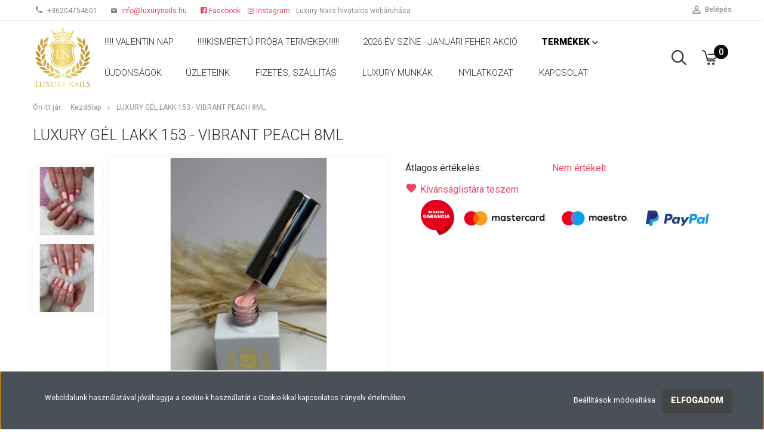

--- FILE ---
content_type: text/html; charset=UTF-8
request_url: https://www.luxurynails.hu/luxury-gel-lakk-153-vibrant-peach-8ml-1753
body_size: 14226
content:
<!DOCTYPE html>
<!--[if lt IE 7]>      <html class="no-js lt-ie10 lt-ie9 lt-ie8 lt-ie7" lang="hu" dir="ltr"> <![endif]-->
<!--[if IE 7]>         <html class="no-js lt-ie10 lt-ie9 lt-ie8" lang="hu" dir="ltr"> <![endif]-->
<!--[if IE 8]>         <html class="no-js lt-ie10 lt-ie9" lang="hu" dir="ltr"> <![endif]-->
<!--[if IE 9]>         <html class="no-js lt-ie10" lang="hu" dir="ltr"> <![endif]-->
<!--[if gt IE 10]><!--> <html class="no-js" lang="hu" dir="ltr"> <!--<![endif]-->
<head>
    <title>Luxury Gél Lakk 153 - Vibrant Peach 8ml - Luxury Nails áruház</title>
    <meta charset="utf-8">
    <meta name="description" content="Luxury Gél Lakk 153 - Vibrant Peach 8ml termékünk most 986 Ft-os áron elérhető. Vásároljon kényelmesen és biztonságosan webáruházunkból, akár percek alatt!">
    <meta name="robots" content="index, follow">
    <link rel="image_src" href="https://luxurynails.cdn.shoprenter.hu/custom/luxurynails/image/data/IMG_6848.jpeg.webp?lastmod=1745009793.1664452389">
    <meta property="og:title" content="Luxury Gél Lakk 153 - Vibrant Peach 8ml" />
    <meta property="og:type" content="product" />
    <meta property="og:url" content="https://www.luxurynails.hu/luxury-gel-lakk-153-vibrant-peach-8ml-1753" />
    <meta property="og:image" content="https://luxurynails.cdn.shoprenter.hu/custom/luxurynails/image/cache/w1719h900q100/IMG_6848.jpeg.webp?lastmod=1745009793.1664452389" />
    <meta property="og:description" content="Luxury Gél Lakk 153 - Vibrant Peach 8ml" />
    <link href="https://luxurynails.cdn.shoprenter.hu/custom/luxurynails/image/data/favicon.png?lastmod=1591890113.1664452389" rel="icon" />
    <link href="https://luxurynails.cdn.shoprenter.hu/custom/luxurynails/image/data/favicon.png?lastmod=1591890113.1664452389" rel="apple-touch-icon" />
    <base href="https://www.luxurynails.hu:443" />

    <meta name="viewport" content="width=device-width, initial-scale=1">
            <link href="https://www.luxurynails.hu/luxury-gel-lakk-153-vibrant-peach-8ml-1753" rel="canonical">
    
            
                    
                        <link rel="stylesheet" href="https://luxurynails.cdn.shoprenter.hu/web/compiled/css/fancybox2.css?v=1768982352" media="screen">
            <link rel="stylesheet" href="https://luxurynails.cdn.shoprenter.hu/custom/luxurynails/catalog/view/theme/tokyo_pink/style/1745484441.1537781973.0.1619703427.css?v=null.1664452389" media="screen">
            <link rel="stylesheet" href="https://luxurynails.cdn.shoprenter.hu/custom/luxurynails/catalog/view/theme/tokyo_pink/stylesheet/stylesheet.css?v=1619703426" media="screen">
        <script>
        window.nonProductQuality = 100;
    </script>
    <script src="//ajax.googleapis.com/ajax/libs/jquery/1.10.2/jquery.min.js"></script>
    <script>window.jQuery || document.write('<script src="https://luxurynails.cdn.shoprenter.hu/catalog/view/javascript/jquery/jquery-1.10.2.min.js?v=1484139539"><\/script>')</script>

            
        
    
        <!-- Header JavaScript codes -->
            <script src="https://luxurynails.cdn.shoprenter.hu/web/compiled/js/base.js?v=1768982351"></script>
                    <script src="https://luxurynails.cdn.shoprenter.hu/web/compiled/js/countdown.js?v=1768982351"></script>
                    <script src="https://luxurynails.cdn.shoprenter.hu/web/compiled/js/fancybox2.js?v=1768982351"></script>
                    <script src="https://luxurynails.cdn.shoprenter.hu/web/compiled/js/before_starter2_productpage.js?v=1768982351"></script>
                    <script src="https://luxurynails.cdn.shoprenter.hu/web/compiled/js/before_starter.js?v=1768982351"></script>
                    <script src="https://luxurynails.cdn.shoprenter.hu/web/compiled/js/productreview.js?v=1768982351"></script>
                    <script src="https://luxurynails.cdn.shoprenter.hu/web/compiled/js/before_starter2_head.js?v=1768982351"></script>
                    <script src="https://luxurynails.cdn.shoprenter.hu/web/compiled/js/base_bootstrap.js?v=1768982351"></script>
                    <script src="https://luxurynails.cdn.shoprenter.hu/web/compiled/js/nanobar.js?v=1768982351"></script>
                    <!-- Header jQuery onLoad scripts -->
    <script>
        window.countdownFormat = '%D:%H:%M:%S';
        //<![CDATA[
        var BASEURL = 'https://www.luxurynails.hu';
Currency = {"symbol_left":"","symbol_right":" Ft","decimal_place":0,"decimal_point":",","thousand_point":".","currency":"HUF","value":1};
var ShopRenter = ShopRenter || {}; ShopRenter.product = {"id":1753,"sku":"Luxury G\u00e9l Lakk 153 - Vibrant Peach 8ml","currency":"HUF","unitName":"db","price":986,"name":"Luxury G\u00e9l Lakk 153 - Vibrant Peach 8ml","brand":"","currentVariant":[],"parent":{"id":1753,"sku":"Luxury G\u00e9l Lakk 153 - Vibrant Peach 8ml","unitName":"db","price":986,"name":"Luxury G\u00e9l Lakk 153 - Vibrant Peach 8ml"}};

        $(document).ready(function(){
        // DOM ready
            
                $('.fancybox').fancybox({
                    maxWidth: 820,
                    maxHeight: 650,
                    afterLoad: function(){
                        wrapCSS = $(this.element).data('fancybox-wrapcss');
                        if(wrapCSS){
                            $('.fancybox-wrap').addClass(wrapCSS);
                        }
                    },
                    helpers: {
                        thumbs: {
                            width: 50,
                            height: 50
                        }
                    }
                });
                $('.fancybox-inline').fancybox({
                    maxWidth: 820,
                    maxHeight: 650,
                    type:'inline'
                });
                

        // /DOM ready
        });
        $(window).load(function(){
        // OnLoad
            new WishlistHandler('wishlist-add','');

        // /OnLoad
        });
        //]]>
    </script>
    
        <script src="https://luxurynails.cdn.shoprenter.hu/web/compiled/js/vue/manifest.bundle.js?v=1768982348"></script>
<script>
    var ShopRenter = ShopRenter || {};
    ShopRenter.onCartUpdate = function (callable) {
        document.addEventListener('cartChanged', callable)
    };
    ShopRenter.onItemAdd = function (callable) {
        document.addEventListener('AddToCart', callable)
    };
    ShopRenter.onItemDelete = function (callable) {
        document.addEventListener('deleteCart', callable)
    };
    ShopRenter.onSearchResultViewed = function (callable) {
        document.addEventListener('AuroraSearchResultViewed', callable)
    };
    ShopRenter.onSubscribedForNewsletter = function (callable) {
        document.addEventListener('AuroraSubscribedForNewsletter', callable)
    };
    ShopRenter.onCheckoutInitiated = function (callable) {
        document.addEventListener('AuroraCheckoutInitiated', callable)
    };
    ShopRenter.onCheckoutShippingInfoAdded = function (callable) {
        document.addEventListener('AuroraCheckoutShippingInfoAdded', callable)
    };
    ShopRenter.onCheckoutPaymentInfoAdded = function (callable) {
        document.addEventListener('AuroraCheckoutPaymentInfoAdded', callable)
    };
    ShopRenter.onCheckoutOrderConfirmed = function (callable) {
        document.addEventListener('AuroraCheckoutOrderConfirmed', callable)
    };
    ShopRenter.onCheckoutOrderPaid = function (callable) {
        document.addEventListener('AuroraOrderPaid', callable)
    };
    ShopRenter.onCheckoutOrderPaidUnsuccessful = function (callable) {
        document.addEventListener('AuroraOrderPaidUnsuccessful', callable)
    };
    ShopRenter.onProductPageViewed = function (callable) {
        document.addEventListener('AuroraProductPageViewed', callable)
    };
    ShopRenter.onMarketingConsentChanged = function (callable) {
        document.addEventListener('AuroraMarketingConsentChanged', callable)
    };
    ShopRenter.onCustomerRegistered = function (callable) {
        document.addEventListener('AuroraCustomerRegistered', callable)
    };
    ShopRenter.onCustomerLoggedIn = function (callable) {
        document.addEventListener('AuroraCustomerLoggedIn', callable)
    };
    ShopRenter.onCustomerUpdated = function (callable) {
        document.addEventListener('AuroraCustomerUpdated', callable)
    };
    ShopRenter.onCartPageViewed = function (callable) {
        document.addEventListener('AuroraCartPageViewed', callable)
    };
    ShopRenter.customer = {"userId":0,"userClientIP":"18.218.77.41","userGroupId":8,"customerGroupTaxMode":"gross","customerGroupPriceMode":"only_gross","email":"","phoneNumber":"","name":{"firstName":"","lastName":""}};
    ShopRenter.theme = {"name":"tokyo_pink","family":"tokyo","parent":"bootstrap"};
    ShopRenter.shop = {"name":"luxurynails","locale":"hu","currency":{"code":"HUF","rate":1},"domain":"luxurynails.myshoprenter.hu"};
    ShopRenter.page = {"route":"product\/product","queryString":"luxury-gel-lakk-153-vibrant-peach-8ml-1753"};

    ShopRenter.formSubmit = function (form, callback) {
        callback();
    };

    let loadedAsyncScriptCount = 0;
    function asyncScriptLoaded(position) {
        loadedAsyncScriptCount++;
        if (position === 'body') {
            if (document.querySelectorAll('.async-script-tag').length === loadedAsyncScriptCount) {
                if (/complete|interactive|loaded/.test(document.readyState)) {
                    document.dispatchEvent(new CustomEvent('asyncScriptsLoaded', {}));
                } else {
                    document.addEventListener('DOMContentLoaded', () => {
                        document.dispatchEvent(new CustomEvent('asyncScriptsLoaded', {}));
                    });
                }
            }
        }
    }
</script>

            <script type="text/javascript" async class="async-script-tag" onload="asyncScriptLoaded('header')" src="https://static2.rapidsearch.dev/resultpage.js?shop=luxurynails.shoprenter.hu"></script>
            <script type="text/javascript" async class="async-script-tag" onload="asyncScriptLoaded('header')" src="https://onsite.optimonk.com/script.js?account=155510"></script>
    
                    <script type="text/javascript" src="https://luxurynails.cdn.shoprenter.hu/web/compiled/js/vue/customerEventDispatcher.bundle.js?v=1768982348"></script>




    
    
                
            
            <script>window.dataLayer=window.dataLayer||[];function gtag(){dataLayer.push(arguments)};var ShopRenter=ShopRenter||{};ShopRenter.config=ShopRenter.config||{};ShopRenter.config.googleConsentModeDefaultValue="denied";</script>                        <script type="text/javascript" src="https://luxurynails.cdn.shoprenter.hu/web/compiled/js/vue/googleConsentMode.bundle.js?v=1768982348"></script>

            
            
            
            
            
    
</head>

<body id="body" class="bootstrap-body page-body flypage_body body-pathway-top desktop-device-body body-pathway-top tokyo_pink-body" role="document">
            
    
<div id="fb-root"></div>
<script>(function (d, s, id) {
        var js, fjs = d.getElementsByTagName(s)[0];
        if (d.getElementById(id)) return;
        js = d.createElement(s);
        js.id = id;
        js.src = "//connect.facebook.net/hu_HU/sdk/xfbml.customerchat.js#xfbml=1&version=v2.12&autoLogAppEvents=1";
        fjs.parentNode.insertBefore(js, fjs);
    }(document, "script", "facebook-jssdk"));
</script>



            

<!-- cached --><div id="firstLogNanobar" class="Fixed aurora-nanobar aurora-nanobar-firstlogin">
    <div class="aurora-nanobar-container">
        <span id="nanoTextCookies" class="aurora-nanobar-text"
              style="font-size: 12px;">Weboldalunk használatával jóváhagyja a cookie-k használatát a Cookie-kkal kapcsolatos irányelv értelmében.
        </span>
        <div class="aurora-nanobar-buttons-wrapper nanobar-buttons">
            <a id ="aurora-nanobar-settings-button" href="">
                <span>Beállítások módosítása</span>
            </a>
            <a id="auroraNanobarCloseCookies" href="" class="button btn btn-primary aurora-nanobar-btn" data-button-save-text="Beállítások mentése">
                <span>Elfogadom</span>
            </a>
        </div>
        <div class="aurora-nanobar-cookies" style="display: none;">
            <div class="form-group">
                <label><input type="checkbox" name="required_cookies" id="required-cookies" disabled="disabled" checked="checked" /> Szükséges cookie-k</label>
                <div class="cookies-help-text">
                    Ezek a cookie-k segítenek abban, hogy a webáruház használható és működőképes legyen.
                </div>
            </div>
            <div class="form-group">
                <label>
                    <input type="checkbox" name="marketing_cookies" id="marketing-cookies"
                             checked />
                    Marketing cookie-k
                </label>
                <div class="cookies-help-text">
                    Ezeket a cookie-k segítenek abban, hogy az Ön érdeklődési körének megfelelő reklámokat és termékeket jelenítsük meg a webáruházban.
                </div>
            </div>
        </div>
    </div>
</div>

<script>

    (function ($) {
        $(document).ready(function () {
            new AuroraNanobar.FirstLogNanobarCheckbox(jQuery('#firstLogNanobar'), 'bottom');
        });
    })(jQuery);

</script>
<!-- /cached -->
<!-- cached --><div id="freeShippingNanobar" class="Fixed aurora-nanobar aurora-nanobar-freeshipping">
    <div class="aurora-nanobar-container">
        <span id="auroraNanobarClose" class="aurora-nanobar-close-x"><i class="sr-icon-times"></i></span>
        <span id="nanoText" class="aurora-nanobar-text"></span>
    </div>
</div>

<script>$(document).ready(function(){document.nanobarInstance=new AuroraNanobar.FreeShippingNanobar($('#freeShippingNanobar'),'bottom','0','','1');});</script><!-- /cached -->
    
                <!-- cached -->




        







    
    
    <link media="screen and (max-width: 992px)" rel="stylesheet" href="https://luxurynails.cdn.shoprenter.hu/catalog/view/javascript/jquery/jquery-mmenu/dist/css/jquery.mmenu.all.css?v=1484139539">
    <script src="https://luxurynails.cdn.shoprenter.hu/catalog/view/javascript/jquery/jquery-mmenu/dist/js/jquery.mmenu.all.min.js?v=1484139539"></script>
        <script src="https://luxurynails.cdn.shoprenter.hu/catalog/view/javascript/jquery/product_count_in_cart.js?v=1530610005"></script>

    <script>
        $(document).ready(function(){$('#menu-nav').mmenu({navbar:{title:'Menü'},extensions:["theme-dark","border-full"],offCanvas:{position:"left",zposition:"back"},counters:true,searchfield:{add:true,search:true,placeholder:'keresés',noResults:''}});function setLanguagesMobile(type){$('.'+type+'-change-mobile').click(function(e){e.preventDefault();$('#'+type+'_value_mobile').attr('value',$(this).data('value'));$('#mobile_'+type+'_form').submit();});}
setLanguagesMobile('language');setLanguagesMobile('currency');});    </script>

    <form action="index.php" method="post" enctype="multipart/form-data" id="mobile_currency_form">
        <input id="currency_value_mobile" type="hidden" value="" name="currency_id"/>
    </form>

    <form action="index.php" method="post" enctype="multipart/form-data" id="mobile_language_form">
        <input id="language_value_mobile" type="hidden" value="" name="language_code"/>
    </form>

    
    <div id="menu-nav">
        <ul>
                                            <li class="mm-title mm-group-title text-center"><span><i class="sr-icon-tags"></i> Kategóriák</span></li>
    
    <li>
    <a href="https://www.luxurynails.hu/valentin-nap-337">            <h3 class="category-list-link-text">!!!!! Valentin nap </h3>
        </a>
    </li><li>
    <a href="https://www.luxurynails.hu/kismeretu-proba-termekek-269">            <h3 class="category-list-link-text">!!!!!Kisméretű próba termékek!!!!!! </h3>
        </a>
    </li><li>
    <a href="https://www.luxurynails.hu/luxury-outlet-195">            <h3 class="category-list-link-text">2026 Év színe - Januári Fehér akció</h3>
        </a>
    </li><li>
    <a href="https://www.luxurynails.hu/termekek-172">            <h3 class="category-list-link-text">Termékek </h3>
        </a>
            <ul><li>
    <a href="https://www.luxurynails.hu/termekek-172/hema-free-termkek-250">            Hema Free Termèkek
        </a>
            <ul><li>
    <a href="https://www.luxurynails.hu/termekek-172/hema-free-termkek-250/base-gelek-272">            Base gélek
        </a>
    </li><li>
    <a href="https://www.luxurynails.hu/termekek-172/hema-free-termkek-250/epito-zselek-278">            Építő Zselék
        </a>
    </li><li>
    <a href="https://www.luxurynails.hu/termekek-172/hema-free-termkek-250/fedo-zselek-275">            Fedő zselék
        </a>
    </li><li>
    <a href="https://www.luxurynails.hu/termekek-172/hema-free-termkek-250/hematpo-mentes-gel-lakkok-283">            Gél lakkok
        </a>
    </li><li>
    <a href="https://www.luxurynails.hu/termekek-172/hema-free-termkek-250/akrylgelek-281">            Akryl gélek
        </a>
    </li><li>
    <a href="https://www.luxurynails.hu/termekek-172/hema-free-termkek-250/diszito-zselek-277">            Díszítő zselék
        </a>
    </li></ul>
    </li><li>
    <a href="https://www.luxurynails.hu/termekek-172/reflective-termekek-256">            Reflektàló termékek
        </a>
    </li><li>
    <a href="https://www.luxurynails.hu/termekek-172/zsele-mukorom">            Építő Zselék
        </a>
            <ul><li>
    <a href="https://www.luxurynails.hu/termekek-172/zsele-mukorom/builder-gel-klasszikus-epito-zselek-203">            Builder Gél - Klasszikus Építő Zselé
        </a>
    </li><li>
    <a href="https://www.luxurynails.hu/termekek-172/zsele-mukorom/file-free-gel-resszelesmentes-zsele-211">            File Free Gél - Reszelésmentes Zselé
        </a>
    </li><li>
    <a href="https://www.luxurynails.hu/termekek-172/zsele-mukorom/jelly-gel-puding-zsele-208">            Cream Jelly Gél - Krémes Puding zselé
        </a>
    </li><li>
    <a href="https://www.luxurynails.hu/termekek-172/zsele-mukorom/jelly-gel-puding-zsele-206">            Jelly Gél - Puding zselé
        </a>
    </li></ul>
    </li><li>
    <a href="https://www.luxurynails.hu/termekek-172/alapesfedozselek-139">            Alap zselék, Base gélek
        </a>
    </li><li>
    <a href="https://www.luxurynails.hu/termekek-172/fedo-zselek-260">            Fedő Zselék
        </a>
    </li><li>
    <a href="https://www.luxurynails.hu/termekek-172/gel-lakkok-287">            Gél lakkok
        </a>
            <ul><li>
    <a href="https://www.luxurynails.hu/termekek-172/gel-lakkok-287/gel-lakk-cat-eye-322">            Gél Lakk Cat Eye
        </a>
    </li><li>
    <a href="https://www.luxurynails.hu/termekek-172/gel-lakkok-287/gel-lakk-reflecting-323">            Gél Lakk Reflecting
        </a>
    </li><li>
    <a href="https://www.luxurynails.hu/termekek-172/gel-lakkok-287/gel-lakk-shiny-316">            Gél Lakk Shiny 
        </a>
    </li><li>
    <a href="https://www.luxurynails.hu/termekek-172/gel-lakkok-287/gel-lakk-basic-291">            Gél lakk Basic 
        </a>
    </li><li>
    <a href="https://www.luxurynails.hu/termekek-172/gel-lakkok-287/gel-lakkok-bling-296">            Gél lakk Bling 
        </a>
    </li></ul>
    </li><li>
    <a href="https://www.luxurynails.hu/termekek-172/dekoracios-zselek-175">            Dekorációs Zselék
        </a>
    </li><li>
    <a href="https://www.luxurynails.hu/termekek-172/akrylgelrendszer-158">            Akryl gélek
        </a>
    </li><li>
    <a href="https://www.luxurynails.hu/termekek-172/elokeszito-folyadekok-159">            Előkészítő folyadékok, olajok
        </a>
    </li><li>
    <a href="https://www.luxurynails.hu/termekek-172/reszelok-174">            Reszelők
        </a>
    </li><li>
    <a href="https://www.luxurynails.hu/termekek-172/tipek-sablonok-191">            Tipek, sablonok
        </a>
    </li><li>
    <a href="https://www.luxurynails.hu/termekek-172/nail-art-diszitoelemek-227">            Nail art díszítőelemek
        </a>
            <ul><li>
    <a href="https://www.luxurynails.hu/termekek-172/nail-art-diszitoelemek-227/beepitheto-diszek-213">            Beépíthető díszek
        </a>
    </li><li>
    <a href="https://www.luxurynails.hu/termekek-172/nail-art-diszitoelemek-227/foliak-223">            Fóliák
        </a>
    </li><li>
    <a href="https://www.luxurynails.hu/termekek-172/nail-art-diszitoelemek-227/diszito-elemek-160">            Matricák 
        </a>
    </li><li>
    <a href="https://www.luxurynails.hu/termekek-172/nail-art-diszitoelemek-227/porok-csillamok-179">            Porok, csillámok
        </a>
    </li><li>
    <a href="https://www.luxurynails.hu/termekek-172/nail-art-diszitoelemek-227/kovek-gyongyok-176">            Kövek, gyöngyök
        </a>
    </li></ul>
    </li><li>
    <a href="https://www.luxurynails.hu/termekek-172/gepek-berendezesek-177">            Gépek, Berendezések
        </a>
    </li><li>
    <a href="https://www.luxurynails.hu/termekek-172/csiszolofejek-frezerek-178">            Csiszolófejek, frézerek 
        </a>
    </li><li>
    <a href="https://www.luxurynails.hu/termekek-172/ecsetek-187">            Ecsetek
        </a>
    </li><li>
    <a href="https://www.luxurynails.hu/termekek-172/higienia-244">            Higiénia 
        </a>
    </li><li>
    <a href="https://www.luxurynails.hu/termekek-172/labapolo-termekek-184">            Lábápoló termékek
        </a>
    </li><li>
    <a href="https://www.luxurynails.hu/termekek-172/manikur-eszkozok-185">            Manikűr  termékek
        </a>
    </li><li>
    <a href="https://www.luxurynails.hu/termekek-172/kellekek-170">            Kellékek
        </a>
    </li><li>
    <a href="https://www.luxurynails.hu/termekek-172/csomagajnlataink-265">            Csomagajànlataink
        </a>
            <ul><li>
    <a href="https://www.luxurynails.hu/termekek-172/csomagajnlataink-265/luxy-box-312">            Luxy Box 
        </a>
    </li><li>
    <a href="https://www.luxurynails.hu/termekek-172/csomagajnlataink-265/41-ajanlat-301">            4+1 ajánlat
        </a>
    </li><li>
    <a href="https://www.luxurynails.hu/termekek-172/csomagajnlataink-265/bio-bond-gelek-305">            Bio Bond Gélek
        </a>
    </li><li>
    <a href="https://www.luxurynails.hu/termekek-172/csomagajnlataink-265/reszelok-bufferek-299">            Reszelők, Bufferek
        </a>
    </li><li>
    <a href="https://www.luxurynails.hu/termekek-172/csomagajnlataink-265/hema-free-ajanlatok-308">            Hema Free ajánlatok
        </a>
    </li></ul>
    </li></ul>
    </li><li>
    <a href="https://www.luxurynails.hu/ujdonsagok-197">            <h3 class="category-list-link-text">Újdonságok</h3>
        </a>
    </li><li>
    <a href="https://www.luxurynails.hu/uzleteink-284">            <h3 class="category-list-link-text">Üzleteink</h3>
        </a>
    </li>

                        <li class="mm-title mm-group-title text-center"><span><i class="sr-icon-list"></i> Menüpontok</span></li>
    
                            <li class="informations-mobile-menu-item">
                <a href="https://www.luxurynails.hu/tpo-57" target="_self">TPO </a>
                            </li>
                    <li class="informations-mobile-menu-item">
                <a href="https://www.luxurynails.hu/index.php?route=product/list&amp;special=1" target="_self">Akciós termékek</a>
                            </li>
                    <li class="informations-mobile-menu-item">
                <a href="https://www.luxurynails.hu/adatvedelmi-nyilatkozat-44" target="_self">Adatvédelmi nyilatkozat</a>
                            </li>
                    <li class="informations-mobile-menu-item">
                <a href="https://www.luxurynails.hu/vasarlasi-feltetelek-5" target="_self">Vásárlási feltételek</a>
                            </li>
                    <li class="informations-mobile-menu-item">
                <a href="https://www.luxurynails.hu/ti-kuldtetek-53" target="_self">Luxury munkák</a>
                            </li>
                    <li class="informations-mobile-menu-item">
                <a href="https://www.luxurynails.hu/nyilatkozat" target="_self">Nyilatkozat</a>
                            </li>
            
        
        
                            <li class="mm-title mm-group-title text-center"><span><i class="sr-icon-user"></i> Belépés és Regisztráció</span></li>
            <li class="customer-mobile-menu-item">
                <a href="index.php?route=account/login">Belépés</a>
            </li>
            <li class="customer-mobile-menu-item">
                <a href="index.php?route=account/create">Regisztráció</a>
            </li>
            

            
        </ul>
    </div>

<div id="mobile-nav"
     class="responsive-menu Fixed hidden-print mobile-menu-orientation-left">
        <a class="mobile-headers mobile-content-header" href="#menu-nav">
        <i class="sr-icon-hamburger-menu mobile-headers-icon"></i>
        <span class="mobile-headers-title">Menü</span>
    </a>
    <div class="mobile-headers mobile-logo">
                    <a class="mobile-logo-link" href="/"><img style="border: 0; max-width: 100px;" src="https://luxurynails.cdn.shoprenter.hu/custom/luxurynails/image/cache/w100h100m00/LN-logo.png?v=1591610601" title="luxurynails.hu" alt="luxurynails.hu" /></a>
            </div>
            <a class="mobile-headers mobile-search-link search-popup-btn" data-toggle="collapse" data-target="#search-popup-wrapper">
            <i class="sr-icon-search mobile-headers-icon"></i>
        </a>
                <a class="mobile-headers mobile-cart-link" data-toggle="collapse" data-target="#module_cart">
            <i class="icon-sr-cart icon-sr-cart-7 mobile-headers-icon"></i>
            <div class="mobile-cart-product-count mobile-cart-empty hidden-md">
            </div>
        </a>
    </div>
<!-- /cached -->
<!-- page-wrap -->
<div class="page-wrap">
    

    <div id="SR_scrollTop"></div>

    <!-- header -->
    <header class="desktop-logo-hidden">
                                <nav class="navbar header-navbar hidden-sm hidden-xs">
                <div class="container">
                    <div class="header-navbar-container">
                        						<div class="header-phone"><i class="sr-icon-phone"></i> <a href="tel:+36204754601"> +36204754601 </a></div><div class="header-email"><i class="sr-icon-envelope"></i> <a href="mailto:info@luxurynails.hu">info@luxurynails.hu</a> </div><div class="header-fb"><a href="https://www.facebook.com/LakkNiki"><i class="sr-icon-facebook"></i>Facebook</a></div><div class="header-fb"><a href="https://instagram.com/luxurynails.hu?igshid=ydi3b6ij44a8"><i class="sr-icon-instagram"></i>Instagram</a></div><div class="tagline">Luxury Nails hivatalos webáruháza</div>
                                                                            
                            
                                                <div class="header-topmenu">
                            <div id="topmenu-nav">
                                <div class="header-col header-col-login">
                                    <!-- cached -->    <ul id="login_wrapper" class="nav navbar-nav navbar-right login-list">
                    <li class="login-list-item">
    <a href="index.php?route=account/login" title="Belépés">Belépés</a>
</li>
<li class="create-list-item">
    <a href="index.php?route=account/create" title="Regisztráció">Regisztráció</a>
</li>            </ul>
<!-- /cached -->
                                </div>
                            </div>
                        </div>
                    </div>
                </div>
            </nav>
            <div class="header-bottom sticky-head">
                <div class="container">
                    <div class="header-container">
                        <!-- cached --><div id="logo" class="module content-module header-position logo-module logo-image hide-top">
            <a href="/"><img style="border: 0; max-width: 100px;" src="https://luxurynails.cdn.shoprenter.hu/custom/luxurynails/image/cache/w100h100m00/LN-logo.png?v=1591610601" title="luxurynails.hu" alt="luxurynails.hu" /></a>
        </div><!-- /cached -->
                        <div class="header-categories hidden-xs hidden-sm">
                            


                    
            <div id="module_category_wrapper" class="module-category-wrapper">
        <div id="category" class="module content-module header-position category-module hidden-xs hidden-sm" >
                <div class="module-head">
                        <h3 class="module-head-title">Kategóriák / Termékek</h3>
            </div>
                <div class="module-body">
                        <div id="category-nav">
            


<ul class="category category_menu sf-menu sf-horizontal cached">
    <li id="cat_337" class="item category-list module-list even">
    <a href="https://www.luxurynails.hu/valentin-nap-337" class="category-list-link module-list-link">
                    <h3 class="category-list-link-text">!!!!! Valentin nap </h3>
        </a>
    </li><li id="cat_269" class="item category-list module-list odd">
    <a href="https://www.luxurynails.hu/kismeretu-proba-termekek-269" class="category-list-link module-list-link">
                    <h3 class="category-list-link-text">!!!!!Kisméretű próba termékek!!!!!! </h3>
        </a>
    </li><li id="cat_195" class="item category-list module-list even">
    <a href="https://www.luxurynails.hu/luxury-outlet-195" class="category-list-link module-list-link">
                    <h3 class="category-list-link-text">2026 Év színe - Januári Fehér akció</h3>
        </a>
    </li><li id="cat_172" class="item category-list module-list parent odd">
    <a href="https://www.luxurynails.hu/termekek-172" class="category-list-link module-list-link">
                    <h3 class="category-list-link-text">Termékek </h3>
        </a>
            <ul class="children"><li id="cat_250" class="item category-list module-list parent even">
    <a href="https://www.luxurynails.hu/termekek-172/hema-free-termkek-250" class="category-list-link module-list-link">
                Hema Free Termèkek
        </a>
            <ul class="children"><li id="cat_272" class="item category-list module-list even">
    <a href="https://www.luxurynails.hu/termekek-172/hema-free-termkek-250/base-gelek-272" class="category-list-link module-list-link">
                Base gélek
        </a>
    </li><li id="cat_278" class="item category-list module-list odd">
    <a href="https://www.luxurynails.hu/termekek-172/hema-free-termkek-250/epito-zselek-278" class="category-list-link module-list-link">
                Építő Zselék
        </a>
    </li><li id="cat_275" class="item category-list module-list even">
    <a href="https://www.luxurynails.hu/termekek-172/hema-free-termkek-250/fedo-zselek-275" class="category-list-link module-list-link">
                Fedő zselék
        </a>
    </li><li id="cat_283" class="item category-list module-list odd">
    <a href="https://www.luxurynails.hu/termekek-172/hema-free-termkek-250/hematpo-mentes-gel-lakkok-283" class="category-list-link module-list-link">
                Gél lakkok
        </a>
    </li><li id="cat_281" class="item category-list module-list even">
    <a href="https://www.luxurynails.hu/termekek-172/hema-free-termkek-250/akrylgelek-281" class="category-list-link module-list-link">
                Akryl gélek
        </a>
    </li><li id="cat_277" class="item category-list module-list odd">
    <a href="https://www.luxurynails.hu/termekek-172/hema-free-termkek-250/diszito-zselek-277" class="category-list-link module-list-link">
                Díszítő zselék
        </a>
    </li></ul>
    </li><li id="cat_256" class="item category-list module-list odd">
    <a href="https://www.luxurynails.hu/termekek-172/reflective-termekek-256" class="category-list-link module-list-link">
                Reflektàló termékek
        </a>
    </li><li id="cat_138" class="item category-list module-list parent even">
    <a href="https://www.luxurynails.hu/termekek-172/zsele-mukorom" class="category-list-link module-list-link">
                Építő Zselék
        </a>
            <ul class="children"><li id="cat_203" class="item category-list module-list even">
    <a href="https://www.luxurynails.hu/termekek-172/zsele-mukorom/builder-gel-klasszikus-epito-zselek-203" class="category-list-link module-list-link">
                Builder Gél - Klasszikus Építő Zselé
        </a>
    </li><li id="cat_211" class="item category-list module-list odd">
    <a href="https://www.luxurynails.hu/termekek-172/zsele-mukorom/file-free-gel-resszelesmentes-zsele-211" class="category-list-link module-list-link">
                File Free Gél - Reszelésmentes Zselé
        </a>
    </li><li id="cat_208" class="item category-list module-list even">
    <a href="https://www.luxurynails.hu/termekek-172/zsele-mukorom/jelly-gel-puding-zsele-208" class="category-list-link module-list-link">
                Cream Jelly Gél - Krémes Puding zselé
        </a>
    </li><li id="cat_206" class="item category-list module-list odd">
    <a href="https://www.luxurynails.hu/termekek-172/zsele-mukorom/jelly-gel-puding-zsele-206" class="category-list-link module-list-link">
                Jelly Gél - Puding zselé
        </a>
    </li></ul>
    </li><li id="cat_139" class="item category-list module-list odd">
    <a href="https://www.luxurynails.hu/termekek-172/alapesfedozselek-139" class="category-list-link module-list-link">
                Alap zselék, Base gélek
        </a>
    </li><li id="cat_260" class="item category-list module-list even">
    <a href="https://www.luxurynails.hu/termekek-172/fedo-zselek-260" class="category-list-link module-list-link">
                Fedő Zselék
        </a>
    </li><li id="cat_287" class="item category-list module-list parent odd">
    <a href="https://www.luxurynails.hu/termekek-172/gel-lakkok-287" class="category-list-link module-list-link">
                Gél lakkok
        </a>
            <ul class="children"><li id="cat_322" class="item category-list module-list even">
    <a href="https://www.luxurynails.hu/termekek-172/gel-lakkok-287/gel-lakk-cat-eye-322" class="category-list-link module-list-link">
                Gél Lakk Cat Eye
        </a>
    </li><li id="cat_323" class="item category-list module-list odd">
    <a href="https://www.luxurynails.hu/termekek-172/gel-lakkok-287/gel-lakk-reflecting-323" class="category-list-link module-list-link">
                Gél Lakk Reflecting
        </a>
    </li><li id="cat_316" class="item category-list module-list even">
    <a href="https://www.luxurynails.hu/termekek-172/gel-lakkok-287/gel-lakk-shiny-316" class="category-list-link module-list-link">
                Gél Lakk Shiny 
        </a>
    </li><li id="cat_291" class="item category-list module-list odd">
    <a href="https://www.luxurynails.hu/termekek-172/gel-lakkok-287/gel-lakk-basic-291" class="category-list-link module-list-link">
                Gél lakk Basic 
        </a>
    </li><li id="cat_296" class="item category-list module-list even">
    <a href="https://www.luxurynails.hu/termekek-172/gel-lakkok-287/gel-lakkok-bling-296" class="category-list-link module-list-link">
                Gél lakk Bling 
        </a>
    </li></ul>
    </li><li id="cat_175" class="item category-list module-list even">
    <a href="https://www.luxurynails.hu/termekek-172/dekoracios-zselek-175" class="category-list-link module-list-link">
                Dekorációs Zselék
        </a>
    </li><li id="cat_158" class="item category-list module-list odd">
    <a href="https://www.luxurynails.hu/termekek-172/akrylgelrendszer-158" class="category-list-link module-list-link">
                Akryl gélek
        </a>
    </li><li id="cat_159" class="item category-list module-list even">
    <a href="https://www.luxurynails.hu/termekek-172/elokeszito-folyadekok-159" class="category-list-link module-list-link">
                Előkészítő folyadékok, olajok
        </a>
    </li><li id="cat_174" class="item category-list module-list odd">
    <a href="https://www.luxurynails.hu/termekek-172/reszelok-174" class="category-list-link module-list-link">
                Reszelők
        </a>
    </li><li id="cat_191" class="item category-list module-list even">
    <a href="https://www.luxurynails.hu/termekek-172/tipek-sablonok-191" class="category-list-link module-list-link">
                Tipek, sablonok
        </a>
    </li><li id="cat_227" class="item category-list module-list parent odd">
    <a href="https://www.luxurynails.hu/termekek-172/nail-art-diszitoelemek-227" class="category-list-link module-list-link">
                Nail art díszítőelemek
        </a>
            <ul class="children"><li id="cat_213" class="item category-list module-list even">
    <a href="https://www.luxurynails.hu/termekek-172/nail-art-diszitoelemek-227/beepitheto-diszek-213" class="category-list-link module-list-link">
                Beépíthető díszek
        </a>
    </li><li id="cat_223" class="item category-list module-list odd">
    <a href="https://www.luxurynails.hu/termekek-172/nail-art-diszitoelemek-227/foliak-223" class="category-list-link module-list-link">
                Fóliák
        </a>
    </li><li id="cat_160" class="item category-list module-list even">
    <a href="https://www.luxurynails.hu/termekek-172/nail-art-diszitoelemek-227/diszito-elemek-160" class="category-list-link module-list-link">
                Matricák 
        </a>
    </li><li id="cat_179" class="item category-list module-list odd">
    <a href="https://www.luxurynails.hu/termekek-172/nail-art-diszitoelemek-227/porok-csillamok-179" class="category-list-link module-list-link">
                Porok, csillámok
        </a>
    </li><li id="cat_176" class="item category-list module-list even">
    <a href="https://www.luxurynails.hu/termekek-172/nail-art-diszitoelemek-227/kovek-gyongyok-176" class="category-list-link module-list-link">
                Kövek, gyöngyök
        </a>
    </li></ul>
    </li><li id="cat_177" class="item category-list module-list even">
    <a href="https://www.luxurynails.hu/termekek-172/gepek-berendezesek-177" class="category-list-link module-list-link">
                Gépek, Berendezések
        </a>
    </li><li id="cat_178" class="item category-list module-list odd">
    <a href="https://www.luxurynails.hu/termekek-172/csiszolofejek-frezerek-178" class="category-list-link module-list-link">
                Csiszolófejek, frézerek 
        </a>
    </li><li id="cat_187" class="item category-list module-list even">
    <a href="https://www.luxurynails.hu/termekek-172/ecsetek-187" class="category-list-link module-list-link">
                Ecsetek
        </a>
    </li><li id="cat_244" class="item category-list module-list odd">
    <a href="https://www.luxurynails.hu/termekek-172/higienia-244" class="category-list-link module-list-link">
                Higiénia 
        </a>
    </li><li id="cat_184" class="item category-list module-list even">
    <a href="https://www.luxurynails.hu/termekek-172/labapolo-termekek-184" class="category-list-link module-list-link">
                Lábápoló termékek
        </a>
    </li><li id="cat_185" class="item category-list module-list odd">
    <a href="https://www.luxurynails.hu/termekek-172/manikur-eszkozok-185" class="category-list-link module-list-link">
                Manikűr  termékek
        </a>
    </li><li id="cat_170" class="item category-list module-list even">
    <a href="https://www.luxurynails.hu/termekek-172/kellekek-170" class="category-list-link module-list-link">
                Kellékek
        </a>
    </li><li id="cat_265" class="item category-list module-list parent odd">
    <a href="https://www.luxurynails.hu/termekek-172/csomagajnlataink-265" class="category-list-link module-list-link">
                Csomagajànlataink
        </a>
            <ul class="children"><li id="cat_312" class="item category-list module-list even">
    <a href="https://www.luxurynails.hu/termekek-172/csomagajnlataink-265/luxy-box-312" class="category-list-link module-list-link">
                Luxy Box 
        </a>
    </li><li id="cat_301" class="item category-list module-list odd">
    <a href="https://www.luxurynails.hu/termekek-172/csomagajnlataink-265/41-ajanlat-301" class="category-list-link module-list-link">
                4+1 ajánlat
        </a>
    </li><li id="cat_305" class="item category-list module-list even">
    <a href="https://www.luxurynails.hu/termekek-172/csomagajnlataink-265/bio-bond-gelek-305" class="category-list-link module-list-link">
                Bio Bond Gélek
        </a>
    </li><li id="cat_299" class="item category-list module-list odd">
    <a href="https://www.luxurynails.hu/termekek-172/csomagajnlataink-265/reszelok-bufferek-299" class="category-list-link module-list-link">
                Reszelők, Bufferek
        </a>
    </li><li id="cat_308" class="item category-list module-list even">
    <a href="https://www.luxurynails.hu/termekek-172/csomagajnlataink-265/hema-free-ajanlatok-308" class="category-list-link module-list-link">
                Hema Free ajánlatok
        </a>
    </li></ul>
    </li></ul>
    </li><li id="cat_197" class="item category-list module-list even">
    <a href="https://www.luxurynails.hu/ujdonsagok-197" class="category-list-link module-list-link">
                    <h3 class="category-list-link-text">Újdonságok</h3>
        </a>
    </li><li id="cat_284" class="item category-list module-list odd">
    <a href="https://www.luxurynails.hu/uzleteink-284" class="category-list-link module-list-link">
                    <h3 class="category-list-link-text">Üzleteink</h3>
        </a>
    </li>
	<!-- cached -->    <!--<ul class="nav navbar-nav headermenu-list" role="menu">-->
                    <li class="item category-list module-list ">
                <a class="category-list-link module-list-link " href="https://www.luxurynails.hu/fizetes-szallitas-34"
                   target="_self">
                    Fizetés, szállítás
                </a>
                            </li>
                    <li class="item category-list module-list ">
                <a class="category-list-link module-list-link " href="https://www.luxurynails.hu/ti-kuldtetek-53"
                   target="_self">
                    Luxury munkák
                </a>
                            </li>
                    <li class="item category-list module-list ">
                <a class="category-list-link module-list-link " href="https://www.luxurynails.hu/nyilatkozat"
                   target="_self">
                    Nyilatkozat
                </a>
                            </li>
                    <li class="item category-list module-list ">
                <a class="category-list-link module-list-link " href="https://www.luxurynails.hu/index.php?route=information/contact"
                   target="_self">
                    Kapcsolat
                </a>
                            </li>
            <!--</ul>-->
            <script>$(function(){if($(window).width()>992){window.addEventListener('load',function(){var menu_triggers=document.querySelectorAll('.headermenu-list li.dropdown > a');for(var i=0;i<menu_triggers.length;i++){menu_triggers[i].addEventListener('focus',function(e){for(var j=0;j<menu_triggers.length;j++){console.log(menu_triggers[j]);menu_triggers[j].parentNode.classList.remove('focus');}
this.parentNode.classList.add('focus');},false);menu_triggers[i].addEventListener('touchend',function(e){if(!this.parentNode.classList.contains('focus')){e.preventDefault();e.target.focus();}},false);}},false);}});</script>    <!-- /cached -->
</ul>

<script>$(function(){$("ul.category").superfish({animation:{height:"show"},popUpSelector:"ul.category,ul.children",delay:500,speed:"normal",cssArrows:true,hoverClass:"sfHover"});});</script>            <div class="clearfix"></div>
        </div>
            </div>
                                </div>
                </div>
    
                        </div>
                        <div class="header-col-search hidden-sm hidden-xs">
                            <button class="btn btn-link btn-sm search-popup-btn search-popup-btn-open" id="search-popup-btn-open" type="button" data-toggle="collapse" data-target="#search-popup-wrapper"><i class="sr-icon-search"></i></button>
                        </div>
                                                <div class="header-col-nonfloat header-col-cart">
                            <hx:include src="/_fragment?_path=_format%3Dhtml%26_locale%3Den%26_controller%3Dmodule%252Fcart&amp;_hash=IyuuYtiAHhwwP1fa3VEAteDTjwGQKfRmLY1D0%2B1aCLg%3D"></hx:include>
                        </div>
                    </div>
                </div>
            </div>
            </header>
    <!-- /header -->
    <div id="menu-overlay" class="menu-overlay"></div>

    
    
    
            <!-- pathway -->
        <section class="pathway-container">
            <div class="container">
                                <div itemscope itemtype="http://schema.org/BreadcrumbList">
            <span id="home" class="pw-item pw-item-home">Ön itt jár:</span>
                            <span class="pw-item pw-sep pw-sep-first">
                    <span></span>
                </span>
                <span class="pw-item" itemprop="itemListElement" itemscope itemtype="http://schema.org/ListItem">
                                            <a class="pw-link" itemprop="item" href="https://www.luxurynails.hu">
                            <span itemprop="name">Kezdőlap</span>
                        </a>
                        <meta itemprop="position" content="1" />
                                    </span>
                            <span class="pw-item pw-sep">
                    <span> > </span>
                </span>
                <span class="pw-item pw-item-last" itemprop="itemListElement" itemscope itemtype="http://schema.org/ListItem">
                                            <h2 class="pw-item-last-h">
                                            <a class="pw-link" itemprop="item" href="https://www.luxurynails.hu/luxury-gel-lakk-153-vibrant-peach-8ml-1753">
                            <span itemprop="name">Luxury Gél Lakk 153 - Vibrant Peach 8ml</span>
                        </a>
                        <meta itemprop="position" content="2" />
                                            </h2>
                                    </span>
                    </div>
    
            </div>
        </section>
        <!-- /pathway -->
    



    <!-- main -->
    <main>
        <div id="mobile-filter-position"></div>

    
                
    <!-- .container -->
    <div class="container product-page-container">
        <!-- .row -->
        <div class="row product-page-row">
            <section class="col-sm-12 product-page-col">
                
                <div id="content" class="flypage" itemscope itemtype="//schema.org/Product">
                    
                    
    
    
                                    <script type="text/javascript">
            $().ready(function(){
                if($('#productimages_wrapper').parent('.position_5_wrapper').length == 0){
                    $('.product-page-images').hide();
                    $('.product-page-right').removeClass('col-xs-12 col-sm-6 col-md-6 product-page-right').addClass('col-xs-12 col-sm-7 col-md-7 product-page-right');
                }
            });
        </script>
    
    
                    <div class="top product-page-top">
            <div class="center product-page-center">
                <h1 class="product-page-heading">
                    <span class="product-page-product-name" itemprop="name">Luxury Gél Lakk 153 - Vibrant Peach 8ml</span>
                </h1>
            </div>
        </div>
    
        <div class="middle more-images-position-image-left">

        <div class="row product-content-columns">
            <section class="col-md-12 col-sm-12 col-xs-12 column-content one-column-content column-content-left">
                <div class="row product-content-column-left">
                                            <div class="col-xs-12 col-sm-1 col-md-1 product-page-images"></div>
                                        <div class="col-xs-12 col-sm-5 col-md-5 product-page-left">
                        <div class="product-image-box">
                            <div class="product-image">
                                    

<div class="product_badges vertical-orientation">
    </div>


    <div id="product-image-container">
    <a href="https://luxurynails.cdn.shoprenter.hu/custom/luxurynails/image/cache/w900h900wt1q100/IMG_6848.jpeg.webp?lastmod=1745009793.1664452389"
       title="Kép 1/3 - Luxury Gél Lakk 153 - Vibrant Peach 8ml"
       class="product-image-link  fancybox-product" id="prod_image_link"
       data-fancybox-group="gallery">
        <img class="product-image-img" itemprop="image" src="https://luxurynails.cdn.shoprenter.hu/custom/luxurynails/image/cache/w1060h1060wt1q100/IMG_6848.jpeg.webp?lastmod=1745009793.1664452389" data-index="0" title="Luxury Gél Lakk 153 - Vibrant Peach 8ml" alt="Luxury Gél Lakk 153 - Vibrant Peach 8ml" id="image"/>
                    <span class="enlarge">Katt rá a felnagyításhoz</span>
            </a>

    </div>

    

<script>
var $prodImageLink = $("#prod_image_link");
var imageTitle = $prodImageLink.attr("title");


$(document).ready(function () {
    $prodImageLink.click(function () {
        $(this).attr("title", imageTitle);
    });
    $(".fancybox-product").fancybox({
        maxWidth: 900,
        maxHeight: 900,
        live: false,
        
        helpers: {
            thumbs: {
                width: 50,
                height: 50
            }
        },
        tpl: {
            next: '<a title="Következő" class="fancybox-nav fancybox-next"><span></span></a>',
            prev: '<a title="Előző" class="fancybox-nav fancybox-prev"><span></span></a>'
        }
    });
});
</script>




                            </div>
                            <div class="clearfix"></div>
                            <div class="position_5_wrapper">
            <div id="productimages_wrapper" class="invisible">
        <div id="productimages" class="product-images-module ">
            <div class="module-head">
                <h3 class="module-head-title">További képek</h3>
            </div>
            <div class="module-body">
                <div class="productimages">
                                            <div class="one_productimage scrollertd">
                                                        <a href="https://luxurynails.cdn.shoprenter.hu/custom/luxurynails/image/cache/w900h900wt1q100/IMG_0520.jpeg.webp?lastmod=1684093675.1664452389" title="Kép 2/3 - Luxury Gél Lakk 153 - Vibrant Peach 8ml"
                               class="fancybox-product" data-fancybox-group="gallery">                                <img src="https://luxurynails.cdn.shoprenter.hu/custom/luxurynails/image/cache/w68h68wt1q100/IMG_0520.jpeg.webp?lastmod=1684093675.1664452389" class="product-secondary-image  "   data-index="0" data-popup="https://luxurynails.cdn.shoprenter.hu/custom/luxurynails/image/cache/w900h900wt1q100/IMG_0520.jpeg.webp?lastmod=1684093675.1664452389" data-secondary_src="https://luxurynails.cdn.shoprenter.hu/custom/luxurynails/image/cache/w1060h1060wt1q100/IMG_0520.jpeg.webp?lastmod=1684093675.1664452389" title="Luxury Gél Lakk 153 - Vibrant Peach 8ml" alt="Luxury Gél Lakk 153 - Vibrant Peach 8ml"/>
                                </a>                        </div>
                                            <div class="one_productimage scrollertd">
                                                        <a href="https://luxurynails.cdn.shoprenter.hu/custom/luxurynails/image/cache/w900h900wt1q100/IMG_4841.jpeg.webp?lastmod=1713208337.1664452389" title="Kép 3/3 - Luxury Gél Lakk 153 - Vibrant Peach 8ml"
                               class="fancybox-product" data-fancybox-group="gallery">                                <img src="https://luxurynails.cdn.shoprenter.hu/custom/luxurynails/image/cache/w68h68wt1q100/IMG_4841.jpeg.webp?lastmod=1713208337.1664452389" class="product-secondary-image  "   data-index="1" data-popup="https://luxurynails.cdn.shoprenter.hu/custom/luxurynails/image/cache/w900h900wt1q100/IMG_4841.jpeg.webp?lastmod=1713208337.1664452389" data-secondary_src="https://luxurynails.cdn.shoprenter.hu/custom/luxurynails/image/cache/w1060h1060wt1q100/IMG_4841.jpeg.webp?lastmod=1713208337.1664452389" title="Luxury Gél Lakk 153 - Vibrant Peach 8ml" alt="Luxury Gél Lakk 153 - Vibrant Peach 8ml"/>
                                </a>                        </div>
                                    </div>
            </div>
        </div>
    </div>

    <script type="text/javascript">
    $(window).load(function() {
        if ($(window).width() > 767) {
            $('.position_5_wrapper').find(".productimages").auroraScroll({
                autoMode: "click",
                frameRate: 60,
                speed: 2.5,
                direction: 1,
                elementClass: "one_productimage",
                pauseAfter: false,
                horizontal: false,
                visible: '4',
                arrowsPosition: 1
            });
        }
    });
    </script>

<script>$(window).load(function(){$('#productimages_wrapper').removeClass("invisible");var videoParent=$('.video-image').parents();$(videoParent[0]).addClass('video-outer');var svgfile='<span class="video-btn"><svg xmlns="https://www.w3.org/2000/svg" xmlns:xlink="http://www.w3.org/1999/xlink" version="1.1" id="Capa_1" x="0px" y="0px" viewBox="0 0 142.448 142.448" style="enable-background:new 0 0 142.448 142.448;" xml:space="preserve">\n'+'<g>\n'+'\t<path style="fill:#1D1D1B;" d="M142.411,68.9C141.216,31.48,110.968,1.233,73.549,0.038c-20.361-0.646-39.41,7.104-53.488,21.639   C6.527,35.65-0.584,54.071,0.038,73.549c1.194,37.419,31.442,67.667,68.861,68.861c0.779,0.025,1.551,0.037,2.325,0.037   c19.454,0,37.624-7.698,51.163-21.676C135.921,106.799,143.033,88.377,142.411,68.9z M111.613,110.336   c-10.688,11.035-25.032,17.112-40.389,17.112c-0.614,0-1.228-0.01-1.847-0.029c-29.532-0.943-53.404-24.815-54.348-54.348   c-0.491-15.382,5.122-29.928,15.806-40.958c10.688-11.035,25.032-17.112,40.389-17.112c0.614,0,1.228,0.01,1.847,0.029   c29.532,0.943,53.404,24.815,54.348,54.348C127.91,84.76,122.296,99.306,111.613,110.336z"/>\n'+'\t<path style="fill:#1D1D1B;" d="M94.585,67.086L63.001,44.44c-3.369-2.416-8.059-0.008-8.059,4.138v45.293   c0,4.146,4.69,6.554,8.059,4.138l31.583-22.647C97.418,73.331,97.418,69.118,94.585,67.086z"/>\n'+'</g>\n'+'</span>';$('.video-outer').prepend(svgfile);});</script>
    </div>

                                                            <div class="product-image-bottom-position-wrapper">
                                    

                                </div>
                                                    </div>
                    </div>
                    <div class="col-xs-12 col-sm-6 col-md-6 product-page-right">
                        
                                                                         <div class="position_1_wrapper">
 <table class="product_parameters">
          
                      <tr class="product-parameter-row productrating-param-row">
        <td class="param-label productrating-param">Átlagos értékelés:</td>
        <td class="param-value productrating-param">
            <a href="javascript:{}" rel="nofollow" class="js-scroll-productreview d-flex align-items-center">
                                    Nem értékelt
                            </a>
        </td>
    </tr>

          
          
          
          <tr class="product-parameter-row product-wishlist-param-row">
	<td class="no-border" colspan="2">
		<div class="position_1_param">
            <div class="wishlist_button_wrapper">
    <a href="" class="wishlist-add" title="Kívánságlistára teszem" data-id="1753">Kívánságlistára teszem</a>
</div>

		</div>
	</td>
</tr>

     </table>
</div>

                        
                        <div class="product_cart_box">
                            <div class="product_cart_box_inner">
                                <form action="https://www.luxurynails.hu/index.php?route=checkout/cart" method="post" enctype="multipart/form-data" id="product">

                                    
                                    
                                    
                                    

                                </form>
                            </div>
                        </div>
                        <!-- cached -->


                    
            <div id="module_customcontent_wrapper" class="module-customcontent-wrapper">
        <div id="customcontent" class="module content-module home-position customcontent hide-top" >
                <div class="module-head">
                        <h4 class="module-head-title"></h4>
            </div>
                <div class="module-body">
                        <p style="text-align: center;">
	<img alt="" src="https://amsterdam.shoprenter.hu/custom/amsterdam/image/cache/w0h0q100np1/badge/amsterdam_gar_badge.jpg" style="width: auto; height: 60px;" /> 
	<img alt="" src="https://amsterdam.shoprenter.hu/custom/amsterdam/image/cache/w160h60q100np1/payment/mastercard.jpg" style="width: 160px; height: 60px;" /> 
	<img alt="" src="https://amsterdam.shoprenter.hu/custom/amsterdam/image/cache/w136h60q100np1/payment/maestro.jpg" style="width: 136px; height: 60px;" /> 
	<img alt="" src="https://amsterdam.shoprenter.hu/custom/amsterdam/image/cache/w130h60q100np1/payment/paypal.jpg" style="width: 130px; height: 60px;" />
</p>
            </div>
                                </div>
                </div>
    <!-- /cached -->

                    </div>
                </div>
            </section>
                    </div>
        <div class="row main-product-bottom-position-wrapper">
            <div class="col-md-12 col-sm-12 col-xs-12 main-product-bottom-position">
                
            </div>
        </div>
        <div class="row product-positions">
            <section class="col-md-12 col-sm-12 col-xs-12 column-content one-column-content product-one-column-content">
            
            
                            <div class="position_3_wrapper">
        <div class="position-3-container">
            <div class="tabs">
                                                                                                                                                                        <a class="tab-productreview js-scrollto-productreview" data-tab="#tab_productreview">
                                <span>
                                    Vélemények
                                </span>
                            </a>
                                                                                                                                                        </div>
            <div class="tab-pages">
                                                                                                                                                                        <div id="tab_productreview" class="tab_page tab-content">
                                


                    
        <div id="productreview_wrapper" class="module-productreview-wrapper">
    <div id="productreview" class="module home-position product-position productreview" >
                <div class="module-head">
            <h3 class="module-head-title js-scrollto-productreview">Vélemények</h3>        </div>
                <div class="module-body">
                <div class="product-review-list">
        <div class="module-body">
            <div id="review_msg" class="js-review-msg"></div>
                <div class="product-review-summary row">
                                            <div class="col-md-9 col-sm-8">
                            <div class="content">Erről a termékről még nem érkezett vélemény.</div>
                        </div>
                                        <div class="col-md-3 col-sm-4">
                        <div class="add-review">
                            <div class="add-review-text">Írja meg véleményét!</div>
                            <button class="btn btn-primary js-i-add-review">Értékelem a terméket</button>
                        </div>
                    </div>
                </div>
            <div id="review">
                            </div>
        </div>
    </div>

    <div class="product-review-form js-product-review-form" style="display: none; max-width: 60vw;" id="product-review-form">
        <div class="module-head" id="review_title">
            <h3 class="module-head-title">Írja meg véleményét</h3>
        </div>
        <div class="module-body">
            <div class="content">
                <div class="form">
<form id="review_form" action="/luxury-gel-lakk-153-vibrant-peach-8ml-1753" method="post" accept-charset="utf-8" enctype="application/x-www-form-urlencoded"><fieldset class="fieldset content">
<!-- field rendered form -->


<input type="hidden" name="product_id"  class="input input-hidden"  id="form-element-product_id" value="1753" />

<div class="form-element form-element-text"><label for="form-element-name">Az Ön neve:</label><br class="lsep"/>
<input type="text" name="name" id="form-element-name"  class="input input-text form-control" autocomplete="name" value="" />
</div>

<div class="form-element form-element-textarea"><label for="form-element-text">Az Ön véleménye:</label><br class="lsep"/>
<textarea name="text" id="form-element-text"   cols="60" rows="8" class="form-control"></textarea>

	<div class="element-description">Megjegyzés: A HTML-kód használata nem engedélyezett!</div>
</div>

<div class="form-element form-element-rating"><div class="element-label label-nolabel"><span class="prefix">Értékelés: Rossz</span><input type="radio" name="rating"  class="input input-rating prefix postfix" value="1" />

<input type="radio" name="rating"  class="input input-rating prefix postfix" value="2" />

<input type="radio" name="rating"  class="input input-rating prefix postfix" value="3" />

<input type="radio" name="rating"  class="input input-rating prefix postfix" value="4" />

<input type="radio" name="rating"  class="input input-rating prefix postfix" value="5" />
<span class="postfix">Kitűnő</span></div>
</div>

<div class="form-element form-element-checkbox required"><div class="element-label label-inbefore"><label for="form-element-gdpr_consent"><input type="hidden" value="0" name="gdpr_consent" />
<input type="checkbox" value="1" name="gdpr_consent" id="form-element-gdpr_consent"  required="1" class="input input-checkbox required" />
Hozzájárulok, hogy a(z) Lakk Nikolett a hozzászólásomat a weboldalon nyilvánosan közzétegye. Kijelentem, hogy az ÁSZF-et és az adatkezelési tájékoztatót elolvastam, megértettem, hogy a hozzájárulásom bármikor visszavonhatom.<span class="required-mark"> *</span></label></div>
</div>

<div class="form-element form-element-topyenoh"><label for="form-element-phone_number">phone_number</label><br class="lsep"/>
<input type="text" name="phone_number" id="form-element-phone_number"  class="input input-topyenoh" value="" />
</div>

<!-- /field rendered form -->
</fieldset><input type="hidden" id="form1768999948__token" name="csrftoken[form1768999948]" value="_MjpkI47Fk2XEPUHpiJJNVRoN_b9PAuIE2Y85GfuG18"></form>
</div>
            </div>
            <div class="buttons">
                <button id="add-review-submit"
                   class="btn btn-primary button js-add-review-submit">
                    Tovább
                </button>
            </div>
        </div>
    </div>

    
    <script><!--
$(document).ready(function(){productReviewHandler();})</script>        </div>
                                </div>
                </div>
    
                            </div>
                                                                                                                                                        </div>
        </div>
    </div>
    
    <script type="text/javascript"><!--
        $(document).ready(function () {
            $.tabs('.tabs a');
        });
        //-->
    </script>

                            <div class="position_4_wrapper">
        <div class="position-4-container">
                            


        

                    </div>
    </div>

                        </section>
        </div>
    </div>
                        </div>
            </section>
        </div>
        <!-- /.row -->
    </div>
    <!-- /.container -->
    
            </main><!-- /main -->

    <!-- footer -->
    <footer class="hidden-print">
        
        
        
        <section class="footer-row">
            <div class="container footer-col-container footer-cols-2">
                <div class="row footer-col-row">
            <div class="col-md-6 col-sm-12 footer-col-position-wrapper footer-col-1">
            <div class="footer-col-position footer-col-1-position">
                <div id="section-footer_contact" class="section-wrapper ">
    
    <div class="module content-module footer-position section-module section-footer-contact">
            <div class="module-head section-module-head">
            <h3 class="module-head-title section-module-head-title">Elérhetőség</h3>
        </div>
        <div class="module-body section-module-body">
                <p class="footer-contact-line footer-contact-address">
            <i class="sr-icon sr-icon-map-pin"></i> 8000 Székesfehérvár, Gyümölcs u. 4-6.
        </p>
                        <p class="footer-contact-line footer-contact-phone">
            <i class="sr-icon sr-icon-phone-alt"></i> +3620/475-4601 
        </p>
                        <p class="footer-contact-line footer-contact-mail">
            <i class="sr-icon sr-icon-envelope"></i> <a href="mailto:info@luxurynails.hu ">info@luxurynails.hu </a>
        </p>
                <p class="footer-contact-social">
                                                                                            </p>
    </div>
</div>

<style type="text/css">
    .footer-contact-line {
        font-size: 1.5rem;
        line-height: 3rem;
        padding-bottom: 10px;
        color: currentColor;
    }
    .footer-contact-line .sr-icon {
        padding: 4px;
        border-radius: 3px;
        color: currentColor;
        width: 30px;
        height: 30px;
        border: 1px solid;
        margin-right: 5px;
        display: inline-block;
        line-height: 1.5em;
    }
    .footer-contact-social {
        padding: 5px 0 0;
        margin-bottom: 0;
    }
    .footer-contact-social a {
        display: inline-block;
        width: 30px;
        height: 30px;
        line-height: 30px;
        text-align: center;
        margin: 0 3px;
        transform: scale(1,1);
        font-size: 20px;
    }
    footer .footer-contact-social a:hover {
        transform: scale(1.1, 1.1);
    }
    .sr-icon-svg {
        display: flex;
        width: 100%;
        height: 100%;
        align-items: center;
        justify-content: center;
    }
</style>

</div>


            </div>
        </div>
            <div class="col-md-6 col-sm-12 footer-col-position-wrapper footer-col-2">
            <div class="footer-col-position footer-col-2-position">
                <!-- cached -->


                    
            <div id="module_information_wrapper" class="module-information-wrapper">
        <div id="information" class="module content-module footer-position" >
                <div class="module-head">
                        <h3 class="module-head-title">Információk</h3>
            </div>
                <div class="module-body">
            <div id="information-menu">
  <div class="list-group">
        <a class="list-group-item" href="https://www.luxurynails.hu/tpo-57" target="_self">TPO </a>
        <a class="list-group-item" href="https://www.luxurynails.hu/index.php?route=product/list&amp;special=1" target="_self">Akciós termékek</a>
        <a class="list-group-item" href="https://www.luxurynails.hu/adatvedelmi-nyilatkozat-44" target="_self">Adatvédelmi nyilatkozat</a>
        <a class="list-group-item" href="https://www.luxurynails.hu/vasarlasi-feltetelek-5" target="_self">Vásárlási feltételek</a>
        <a class="list-group-item" href="https://www.luxurynails.hu/ti-kuldtetek-53" target="_self">Luxury munkák</a>
        <a class="list-group-item" href="https://www.luxurynails.hu/nyilatkozat" target="_self">Nyilatkozat</a>
      </div>
</div>
        </div>
            </div>
                </div>
    <!-- /cached -->

            </div>
        </div>
    </div>            </div>
        </section>

        <div class="footer-copyright">
            <div class="container">

                
                
                <div class="copyright text-center">
                    <div class="copyright-inner">
                        © Luxury Nails by Lakk Niki
                    </div>
                </div>
            </div>
        </div>

        
            </footer><!-- /footer -->

                            <section id="search-popup-wrapper" class="search-popup-wrapper hidden-search-category">
            <button class="btn btn-link search-popup-btn search-popup-btn-close pull-right" data-toggle="collapse"
                    data-target="#search-popup-wrapper"><i class="sr-icon-times"></i></button>
            <div class="search-popup-container">
                <div class="search-popup-content home-position">
                    <div class="module-head">
                        <h3 class="module-head-title">Keresés</h3>
                    </div>
                    <div class="clearfix"></div>
                    <div id="search" class="mm-fixed-top search-module">
    <div class="form-group">
        <div class="row module-search-row">
                                                    <div class="col-md-12 header-col col-search-input">
                                    <div class="input-group">
                    <input class="form-control disableAutocomplete" type="text" placeholder="keresés..." value=""
                           id="filter_keyword" 
                           onclick="this.value=(this.value==this.defaultValue)?'':this.value;"/>

                <span class="input-group-btn">
                    <button id="search_btn" onclick="moduleSearch();" class="btn btn-sm"><i class="sr-icon-search"></i></button>
                </span>
                </div>
            
                </div>
            
        </div>
    </div>
    <input type="hidden" id="filter_description"
            value="0"/><input type="hidden" id="search_shopname"
            value="luxurynails"/>
    <div id="results" class="search-results"></div>
</div>

                </div>
            </div>
        </section>
    

<div id="back-top" class="totop">
    <a href="#SR_scrollTop"><i class="sr-icon-angle-up"></i></a>
</div>

</div><!-- /page-wrap -->
<script>if(navigator.userAgent.match(/iPhone/i)){document.addEventListener('touchstart',function(event){});}
$(document).ready(function(){new stickyHeader(115);$('.search-popup-btn').on('click',function(e){if($('#filter_keyword').is(":focus")){$('#filter_keyword').removeClass('focused').blur();}else{$('#filter_keyword').addClass('focused').focus();}});var groupMenuTimeout=0;var overlayFadeOutDelay=500;var $menuOverlay=$('#menu-overlay');$('.sf-menu','.category-module').hover(function(){$menuOverlay.stop(true,true).fadeOut(overlayFadeOutDelay);groupMenuTimeout=setTimeout(function(){$menuOverlay.fadeIn(250);},350)},function(){clearTimeout(groupMenuTimeout);$menuOverlay.stop(true,true).fadeOut(overlayFadeOutDelay);});});</script>
    
                        <script src="https://luxurynails.cdn.shoprenter.hu/web/compiled/js/base_body.js?v=1768982351"></script>
                                <script src="https://luxurynails.cdn.shoprenter.hu/web/compiled/js/dropdown.js?v=1768982351"></script>
                                <script src="https://luxurynails.cdn.shoprenter.hu/web/compiled/js/before_starter2_body.js?v=1768982351"></script>
                        
        
         
<!-- Last modified: 2026-01-21 13:52:28 -->

<script>window.VHKQueueObject="VHKQueue","VHKQueue"in window||(window.VHKQueue={},window.VHKQueue.set=function(){window.VHKQueue.s.push(arguments)},window.VHKQueue.s=[]);VHKQueue.set('customerId',null);VHKQueue.set('categoryId',null);VHKQueue.set('productId','1753');</script>
</body>
</html>


--- FILE ---
content_type: text/css
request_url: https://luxurynails.cdn.shoprenter.hu/custom/luxurynails/catalog/view/theme/tokyo_pink/stylesheet/stylesheet.css?v=1619703426
body_size: 202
content:
.header-email {
    color: #81878d;
    text-align: center;
    line-height: 24px;
    font-size: 12px;
    font-weight: 400;
    padding: 0 10px 0 0;
}

.header-instagram {
    color: #81878d;
    text-align: center;
    line-height: 24px;
    font-size: 12px;
    font-weight: 400;
    padding: 0 10px 0 0;
}

.header-fb {
    color: #81878d;
    text-align: center;
    line-height: 24px;
    font-size: 12px;
    font-weight: 400;
    padding: 0 10px 0 0;
}

#cat_172 h3 {
	font-weight: bold;
	color: #000;
}

@media screen and (min-width: 1260px) {
	.header-email {
		padding: 0 40px 0 0;
		padding-right: 20px;
	}
}

@media screen and (max-width: 991px) {
	.responsive-menu {
		background: #fff;
	}
	
	.mobile-headers-icon:before {
		color: #000;
	}
	
	.mm-opened .mm-menu.mm-theme-dark {
		color: #000;
		background: #fff
	}
	
	.mm-opened .mm-menu.mm-theme-dark .mm-navbar a, .mm-opened .mm-menu.mm-theme-dark .mm-navbar > *, .mm-opened .mm-menu.mm-theme-dark em.mm-counter {
		color: #000;
	}
	
	.mm-opened .mm-menu.mm-theme-dark .mm-listview > li .mm-next:after {
		border-color: #000;
	}
	
	.mm-menu {
		width: 80vw !important;
	}
}